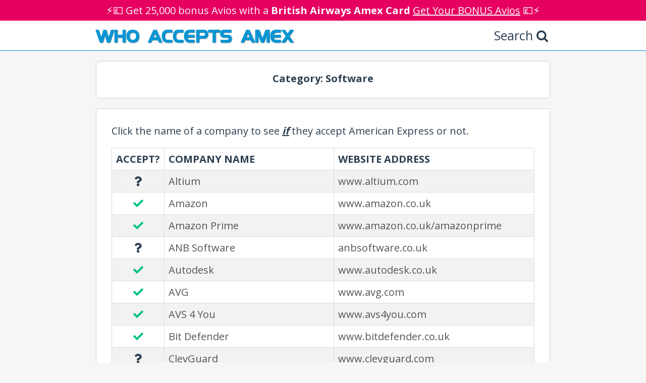

--- FILE ---
content_type: text/html; charset=UTF-8
request_url: https://www.whoacceptsamex.co.uk/categories/software/128/
body_size: 8019
content:
<!DOCTYPE html>
<html lang="en-GB" dir="ltr">
<head>
<meta charset="utf-8">
<!-- Google Tag Manager -->
<script>(function(w,d,s,l,i){w[l]=w[l]||[];w[l].push({'gtm.start':
new Date().getTime(),event:'gtm.js'});var f=d.getElementsByTagName(s)[0],
j=d.createElement(s),dl=l!='dataLayer'?'&l='+l:'';j.async=true;j.src=
'https://www.googletagmanager.com/gtm.js?id='+i+dl;f.parentNode.insertBefore(j,f);
})(window,document,'script','dataLayer','GTM-7ZQT');</script>
<!-- End Google Tag Manager -->
<!-- Hotjar Tracking Code for www.whoacceptsamex.co.uk -->
<script>
	(function(h,o,t,j,a,r){
		h.hj=h.hj||function(){(h.hj.q=h.hj.q||[]).push(arguments)};
		h._hjSettings={hjid:13927,hjsv:6};
		a=o.getElementsByTagName('head')[0];
		r=o.createElement('script');r.async=1;
		r.src=t+h._hjSettings.hjid+j+h._hjSettings.hjsv;
		a.appendChild(r);
	})(window,document,'https://static.hotjar.com/c/hotjar-','.js?sv=');
</script>	
<meta name="viewport" content="width=device-width, initial-scale=1">
<title>Find companies listed under Software that accept Amex</title>
<meta name="description" content="Here you can see companies listed under Software that do and don't accept American Express in the UK" />
<link href="https://fonts.googleapis.com/css?family=Open+Sans:400,700" rel="stylesheet">
<link rel="stylesheet" href="https://www.whoacceptsamex.co.uk/assets/css/format240514.css">
<link rel="stylesheet" href="https://pro.fontawesome.com/releases/v5.0.10/css/all.css" integrity="sha384-KwxQKNj2D0XKEW5O/Y6haRH39PE/xry8SAoLbpbCMraqlX7kUP6KHOnrlrtvuJLR" crossorigin="anonymous">
<style>
</style>
</head>
<body><style>
#rafBanner {
    width: 100%;
    margin: 0 auto;
    background-color: #E60060;
    color: #fff;
    padding: 7px 0;
    text-align: center;
}
#rafBanner a {
    color: #fff!important;
}
</style>
<div id="rafBanner">
		<span class="rafBannerLink">⚡💷 Get 25,000 bonus Avios with a <strong>British Airways Amex Card</strong></span> <a href="https://americanexpress.com/en-gb/referral/sTUARBsxZS?XL=MNTNS" id="rafNew">Get Your BONUS Avios</a> 💷⚡
</div>
	<header>
		<div id="logo">
			<a href="/">WHO ACCEPTS AMEX</a>
			<!---->
		
			<div id="magnify">
				<span class="searchhead">Search </span>
				<i class="fa fa-search" id="searchicon"></i>
			</div>
			
		</div>		
		<div id="search">
			<i class="fas fa-search"></i> Does <input type="text" placeholder="e.g. Furniture Village" id="typeahead" autocomplete="off" data-provide="typeahead" autofocus> Accept Amex?
			<div class="categorytitle">Or search by category:</div>
						<div class="pinwrapper">
				<div class="masonry">
					<div class="item">
						<div class="pintitle"><i class="fas fa-chevron-down chevron"></i><i class="fas fa-times times"></i>High Street</div>
						<p>
							<a href="https://www.whoacceptsamex.co.uk/categories/auction-selling/8/">Auction &amp; Selling</a><br />
							<a href="https://www.whoacceptsamex.co.uk/categories/charities/32/">Charities</a><br />
							<a href="https://www.whoacceptsamex.co.uk/categories/department-stores/42/">Department Stores</a><br />
							<a href="https://www.whoacceptsamex.co.uk/categories/drycleaners/48/">Drycleaners</a><br />
							<a href="https://www.whoacceptsamex.co.uk/categories/fashion/53/">Fashion</a><br />
							- <a href="https://www.whoacceptsamex.co.uk/categories/fancy-dress/52/">Fancy Dress</a><br />
							- <a href="https://www.whoacceptsamex.co.uk/categories/footwear/59/">Footwear</a><br />
							- <a href="https://www.whoacceptsamex.co.uk/categories/kids-clothing/87/">Kids Clothing</a><br />
							- <a href="https://www.whoacceptsamex.co.uk/categories/maternity-wear/95/">Maternity Wear</a><br />
							- <a href="https://www.whoacceptsamex.co.uk/categories/mens-clothing/98/">Mens Clothing</a><br />
							- <a href="https://www.whoacceptsamex.co.uk/categories/lingerie/89/">Lingerie</a><br />
							- <a href="https://www.whoacceptsamex.co.uk/categories/tailoring/136/">Tailoring</a><br />
							- <a href="https://www.whoacceptsamex.co.uk/categories/womens-clothing/149/">Womens Clothing</a><br />
							<a href="https://www.whoacceptsamex.co.uk/categories/florists/56/">Florists</a><br />
							<a href="https://www.whoacceptsamex.co.uk/categories/gadgets/65/">Gadgets</a><br />
							<a href="https://www.whoacceptsamex.co.uk/categories/gifts/70/">Gifts</a><br />
							<a href="https://www.whoacceptsamex.co.uk/categories/health-beauty/76/">Health &amp; Beauty</a><br />
							- <a href="https://www.whoacceptsamex.co.uk/categories/beauty/12/">Beauty</a><br />
							- <a href="https://www.whoacceptsamex.co.uk/categories/fragrances/62/">Fragrances</a><br />
							- <a href="https://www.whoacceptsamex.co.uk/categories/hair-products/73/">Hair Products</a><br />
							- <a href="https://www.whoacceptsamex.co.uk/categories/hair-salons/74/">Hair Salons</a><br />
							- <a href="https://www.whoacceptsamex.co.uk/categories/health/75/">Health</a><br />
							- <a href="https://www.whoacceptsamex.co.uk/categories/medical-institutions/96/">Medical Institutions</a><br />
							- <a href="https://www.whoacceptsamex.co.uk/categories/pharmacies/117/">Pharmacies</a><br />
							- <a href="https://www.whoacceptsamex.co.uk/categories/mens-grooming/97/">Men&#039;s Grooming</a><br />
							- <a href="https://www.whoacceptsamex.co.uk/categories/opticians-glasses-lenses/71/">Opticians, Glasses &amp; Lenses</a><br />
							- <a href="https://www.whoacceptsamex.co.uk/categories/spas-treatments/167/">Spas & Treatments</a><br />
							- <a href="https://www.whoacceptsamex.co.uk/categories/vitamins-supplements/147/">Vitamins &amp; Supplements</a><br />
							<a href="https://www.whoacceptsamex.co.uk/categories/hobby-crafts-models/78/">Hobby, Crafts & Models</a><br />
							<a href="https://www.whoacceptsamex.co.uk/categories/home-diy/5/">Home &amp; DIY</a><br />
							- <a href="https://www.whoacceptsamex.co.uk/categories/bathroom-accessories/11/">Bathroom &amp; Accessories</a><br />
							- <a href="https://www.whoacceptsamex.co.uk/categories/beds-bedding/13/">Beds &amp; Bedding</a><br />
							- <a href="https://www.whoacceptsamex.co.uk/categories/carpets-flooring/29/">Carpets &amp; Flooring</a><br />
							- <a href="https://www.whoacceptsamex.co.uk/categories/diy/45/">DIY</a><br />
							- <a href="https://www.whoacceptsamex.co.uk/categories/domestic-appliances/47/">Domestic Appliances</a><br />
							- <a href="https://www.whoacceptsamex.co.uk/categories/furniture/64/">Furniture</a><br />
							- <a href="https://www.whoacceptsamex.co.uk/categories/garden/68/">Garden</a><br />
							- <a href="https://www.whoacceptsamex.co.uk/categories/homewares/80/">Homewares</a><br />
							<a href="https://www.whoacceptsamex.co.uk/categories/parent-kids/111/">Parent &amp; Kids</a><br />
							<a href="https://www.whoacceptsamex.co.uk/categories/personalised-cards/114/">Personalised Cards</a><br />
							<a href="https://www.whoacceptsamex.co.uk/categories/pets/116/">Pets</a><br />
							<a href="https://www.whoacceptsamex.co.uk/categories/photographers/169/">Photographers</a><br />
							<a href="https://www.whoacceptsamex.co.uk/categories/self-storage/170/">Self Storage</a><br />
							<a href="https://www.whoacceptsamex.co.uk/categories/sporting-memorobilia/171/">Sporting Memorobilia</a><br />
							<a href="https://www.whoacceptsamex.co.uk/categories/sports-fitness/131/">Sports &amp; Fitness</a><br />
							- <a href="https://www.whoacceptsamex.co.uk/categories/golf/174/">Golf</a><br />
							<a href="https://www.whoacceptsamex.co.uk/categories/stag-hen-parties/152/">Stag &amp; Hen Parties</a><br />
							<a href="https://www.whoacceptsamex.co.uk/categories/stationery/132/">Stationery</a><br />
							<a href="https://www.whoacceptsamex.co.uk/categories/toys/141/">Toys</a><br />
							<a href="https://www.whoacceptsamex.co.uk/categories/trophies-awards/151/">Trophies &amp; Awards</a><br />
							<a href="https://www.whoacceptsamex.co.uk/categories/watches-jewellery/148/">Watches &amp; Jewellery</a><br />
						</p>
					</div>
					<div class="item">
						<div class="pintitle"><i class="fas fa-chevron-down chevron"></i><i class="fas fa-times times"></i>Travel</div>
						<p>
							<a href="https://www.whoacceptsamex.co.uk/categories/camping-equipment/21/">Camping Equipment</a><br />
							<a href="https://www.whoacceptsamex.co.uk/categories/car-hire/23/">Car Hire</a><br />
							<a href="https://www.whoacceptsamex.co.uk/categories/coach/161/">Coach</a><br />
							<a href="https://www.whoacceptsamex.co.uk/categories/corporate-travel/37/">Corporate Travel</a><br />
							<a href="https://www.whoacceptsamex.co.uk/categories/cruises/163/">Cruises</a><br />
							<a href="https://www.whoacceptsamex.co.uk/categories/ferries/162/">Ferries</a><br />
							<a href="https://www.whoacceptsamex.co.uk/categories/flights/55/">Flights</a><br />
							<a href="https://www.whoacceptsamex.co.uk/categories/foreign-exchange/60/">Foreign Exchange</a><br />
							<a href="https://www.whoacceptsamex.co.uk/categories/foreign-languages/61/">Foreign Languages</a><br />
							<a href="https://www.whoacceptsamex.co.uk/categories/holidays/79/">Holidays</a><br />
							<a href="https://www.whoacceptsamex.co.uk/categories/hotels-accommodation/81/">Hotels &amp; Accommodation</a><br />
							<a href="https://www.whoacceptsamex.co.uk/categories/international-calling/85/">International Calling</a><br />
							<a href="https://www.whoacceptsamex.co.uk/categories/luggage/93/">Luggage</a><br />
							<a href="https://www.whoacceptsamex.co.uk/categories/motorway-services/103/">Motorway Services</a><br />
							<a href="https://www.whoacceptsamex.co.uk/categories/parking-transfers/2/">Parking &amp; Transfers</a><br />
							<a href="https://www.whoacceptsamex.co.uk/categories/petrol,-gas,-fuel/115/">Petrol, Gas, Fuel</a><br />
							<a href="https://www.whoacceptsamex.co.uk/categories/rail-train/121/">Rail/Train</a><br />
							<a href="https://www.whoacceptsamex.co.uk/categories/ski-holidays/127/">Ski Holidays</a><br />
							<a href="https://www.whoacceptsamex.co.uk/categories/spas-treatments/167/">Spas & Treatments</a><br />
							<a href="https://www.whoacceptsamex.co.uk/categories/taxis-chauffeurs/138/">Taxis &amp; Chauffeurs</a><br />
							<a href="https://www.whoacceptsamex.co.uk/categories/toll-roads/140/">Toll Roads</a><br />
						</p>
					</div>
					<div class="item">
						<div class="pintitle"><i class="fas fa-chevron-down chevron"></i><i class="fas fa-times times"></i>Food &amp; Drink</div>
						<p>
							<a href="https://www.whoacceptsamex.co.uk/categories/cafes-coffee-shops/19/">Cafes & Coffee Shops</a><br />
							<a href="https://www.whoacceptsamex.co.uk/categories/catering/31/">Catering</a><br />
							<a href="https://www.whoacceptsamex.co.uk/categories/drink/4/">Drink</a><br />
							<a href="https://www.whoacceptsamex.co.uk/categories/food-chocolate/57/">Food &amp; Chocolate</a><br />
							<a href="https://www.whoacceptsamex.co.uk/categories/takeaway-delivery/137/">Takeaway &amp; Delivery</a><br />
							- <a href="https://www.whoacceptsamex.co.uk/categories/indian-takeaways/82/">Indian Takeaways</a><br />
							- <a href="https://www.whoacceptsamex.co.uk/categories/london-takeaways/92/">London Takeaways</a><br />
							<a href="https://www.whoacceptsamex.co.uk/categories/pubs-bars/120/">Pubs &amp; Bars</a><br />
							<a href="https://www.whoacceptsamex.co.uk/categories/restaurants/124/">Restaurants</a><br />
							- <a href="https://www.whoacceptsamex.co.uk/categories/london-restaurants/91/">London Restaurants</a><br />
							<a href="https://www.whoacceptsamex.co.uk/categories/supermarkets/135/">Supermarkets</a><br />
						</p>
					</div>
					<div class="item">
						<div class="pintitle"><i class="fas fa-chevron-down chevron"></i><i class="fas fa-times times"></i>Utilities</div>
						<p>
							<a href="https://www.whoacceptsamex.co.uk/categories/broadband-digital-tv/17/">Broadband &amp; Digital TV</a><br />
							<a href="https://www.whoacceptsamex.co.uk/categories/gas-electricity/69/">Gas &amp; Electricity</a><br />
							<a href="https://www.whoacceptsamex.co.uk/categories/international-calling/85/">International Calling</a><br />
							<a href="https://www.whoacceptsamex.co.uk/categories/landline-phone/88/">Landline Phone</a><br />
							<a href="https://www.whoacceptsamex.co.uk/categories/mobile-broadband/100/">Mobile Broadband</a><br />
						</p>
					</div>
					<div class="item">
						<div class="pintitle"><i class="fas fa-chevron-down chevron"></i><i class="fas fa-times times"></i>Insurance &amp; Finance</div>
						<p>
							<a href="https://www.whoacceptsamex.co.uk/categories/atms-cash-machines/172/">ATMs / Cash Machines</a><br />
							<a href="https://www.whoacceptsamex.co.uk/categories/discounts,-vouchers,-money-saving/43/">Discounts, Vouchers, Money Saving</a><br />
							<a href="https://www.whoacceptsamex.co.uk/categories/finance/54/">Finance</a><br />
							<a href="https://www.whoacceptsamex.co.uk/categories/insurance/84/">Insurance</a><br />
							- <a href="https://www.whoacceptsamex.co.uk/categories/car-insurance/24/">Car Insurance</a><br />
							- <a href="https://www.whoacceptsamex.co.uk/categories/mobile-phone-insurance/101/">Mobile Phone Insurance</a><br />
							<a href="https://www.whoacceptsamex.co.uk/categories/money-transfer/173/">Money Transfer</a><br />
						</p>
					</div>
					<div class="item">
						<div class="pintitle"><i class="fas fa-chevron-down chevron"></i><i class="fas fa-times times"></i>Electrical</div>
						<p>
							<a href="https://www.whoacceptsamex.co.uk/categories/audio-visual/9/">Audio Visual</a><br />
							<a href="https://www.whoacceptsamex.co.uk/categories/cameras-photography/20/">Cameras &amp; Photography</a><br />
							<a href="https://www.whoacceptsamex.co.uk/categories/computing/36/">Computing</a><br />
							- <a href="https://www.whoacceptsamex.co.uk/categories/computers/35/">Computers</a><br />
							- <a href="https://www.whoacceptsamex.co.uk/categories/domains-hosting/46/">Domains &amp; Hosting</a><br />
							- <a href="https://www.whoacceptsamex.co.uk/categories/it-servicing/86/">IT Servicing</a><br />
							- <a href="https://www.whoacceptsamex.co.uk/categories/online-data-storage/107/">Online Data Storage</a><br />
							- <a href="https://www.whoacceptsamex.co.uk/categories/online-gaming/108/">Online Gaming</a><br />
							- <a href="https://www.whoacceptsamex.co.uk/categories/software/128/">Software</a><br />
							<a href="https://www.whoacceptsamex.co.uk/categories/domestic-appliances/47/">Domestic Appliances</a><br />
							<a href="https://www.whoacceptsamex.co.uk/categories/electronic-equipment/159/">Electronic Equipment</a><br />
							<a href="https://www.whoacceptsamex.co.uk/categories/gadgets/65/">Gadgets</a><br />
							<a href="https://www.whoacceptsamex.co.uk/categories/gifts/70/">Gifts</a><br />
						</p>
					</div>					
					<div class="item">
						<div class="pintitle"><i class="fas fa-chevron-down chevron"></i><i class="fas fa-times times"></i>Entertainment</div>
						<p>
							<a href="https://www.whoacceptsamex.co.uk/categories/attractions-experiences/7/">Attractions &amp; Experiences</a><br />
							<a href="https://www.whoacceptsamex.co.uk/categories/books/15/">Books</a><br />
							<a href="https://www.whoacceptsamex.co.uk/categories/comedy-clubs/34/">Comedy Clubs</a><br />
							<a href="https://www.whoacceptsamex.co.uk/categories/daily-deals/40/">Daily Deals</a><br />
							<a href="https://www.whoacceptsamex.co.uk/categories/dating/41/">Dating</a><br />
							<a href="https://www.whoacceptsamex.co.uk/categories/days-out/165/">Days Out</a><br />
							<a href="https://www.whoacceptsamex.co.uk/categories/fancy-dress/52/">Fancy Dress</a><br />
							<a href="https://www.whoacceptsamex.co.uk/categories/gambling/66/">Gambling</a><br />
							<a href="https://www.whoacceptsamex.co.uk/categories/games/67/">Games</a><br />
							<a href="https://www.whoacceptsamex.co.uk/categories/gifts/70/">Gifts</a><br />
							<a href="https://www.whoacceptsamex.co.uk/categories/movies/104/">Movies</a><br />
							<a href="https://www.whoacceptsamex.co.uk/categories/music/105/">Music</a><br />
							<a href="https://www.whoacceptsamex.co.uk/categories/newspaper-magazine-subscriptions/168/">Newspaper &amp; Magazine Subscriptions</a><br />
							<a href="https://www.whoacceptsamex.co.uk/categories/online-gaming/108/">Online Gaming</a><br />
							<a href="https://www.whoacceptsamex.co.uk/categories/online-movies/109/">Online Movies</a><br />
							<a href="https://www.whoacceptsamex.co.uk/categories/online-music/110/">Online Music</a><br />
							<a href="https://www.whoacceptsamex.co.uk/categories/tickets/139/">Tickets</a><br />
							<a href="https://www.whoacceptsamex.co.uk/categories/theme-parks/164/">Theme Parks</a><br />
						</p>
					</div>
					<div class="item">
						<div class="pintitle"><i class="fas fa-chevron-down chevron"></i><i class="fas fa-times times"></i>Adult</div>
						<p>
						<a href="https://www.whoacceptsamex.co.uk/categories/adult/3/">Adult</a><br />
						<a href="https://www.whoacceptsamex.co.uk/categories/lingerie/89/">Lingerie</a><br />
						</p>
					</div>
					<div class="item">
						<div class="pintitle"><i class="fas fa-chevron-down chevron"></i><i class="fas fa-times times"></i>Business Supplies</div>
						<p>
							<a href="https://www.whoacceptsamex.co.uk/categories/advertising/154/">Advertising</a><br />
							<a href="https://www.whoacceptsamex.co.uk/categories/banners/10/">Banners</a><br />
							<a href="https://www.whoacceptsamex.co.uk/categories/business-resources/18/">Business Resources</a><br />
							<a href="https://www.whoacceptsamex.co.uk/categories/corporate-travel/37/">Corporate Travel</a><br />
							<a href="https://www.whoacceptsamex.co.uk/categories/corporate-venues-conferences/38/">Corporate Venues & Conferences</a><br />
							<a href="https://www.whoacceptsamex.co.uk/categories/freelancers/156/">Freelancers</a><br />
							<a href="https://www.whoacceptsamex.co.uk/categories/industrial-tools/83/">Industrial Tools</a><br />
							<a href="https://www.whoacceptsamex.co.uk/categories/international-calling/85/">International Calling</a><br />
							<a href="https://www.whoacceptsamex.co.uk/categories/it-servicing/86/">IT Servicing</a><br />
							<a href="https://www.whoacceptsamex.co.uk/categories/landline-phone/88/">Landline Phone</a><br />
							<a href="https://www.whoacceptsamex.co.uk/categories/manufacturers/94/">Manufacturers</a><br />
							<a href="https://www.whoacceptsamex.co.uk/categories/office-supplies/106/">Office Supplies</a><br />
							<a href="https://www.whoacceptsamex.co.uk/categories/payment-gateways/160/">Payment Gateways</a><br />
							<a href="https://www.whoacceptsamex.co.uk/categories/photographers/169/">Photographers</a><br />
							<a href="https://www.whoacceptsamex.co.uk/categories/polls/153/">Polls</a><br />
							<a href="https://www.whoacceptsamex.co.uk/categories/post-courier-deliveries/119/">Post, Courier, Deliveries</a><br />
							<a href="https://www.whoacceptsamex.co.uk/categories/printing/155/">Printing</a><br />
							<a href="https://www.whoacceptsamex.co.uk/categories/research/122/">Research</a><br />
							<a href="https://www.whoacceptsamex.co.uk/categories/self-storage/170/">Self Storage</a><br />
							<a href="https://www.whoacceptsamex.co.uk/categories/sign-makers/125/">Sign Makers</a><br />
							<a href="https://www.whoacceptsamex.co.uk/categories/stationery/132/">Stationery</a><br />
							<a href="https://www.whoacceptsamex.co.uk/categories/stock-photos/133/">Stock Photos</a><br />
							<a href="https://www.whoacceptsamex.co.uk/categories/trade-supplies/143/">Trade Supplies</a><br />
							<a href="https://www.whoacceptsamex.co.uk/categories/wholesalers/150/">Wholesalers</a><br />

						</p>
					</div>
					<div class="item">
						<div class="pintitle"><i class="fas fa-chevron-down chevron"></i><i class="fas fa-times times"></i>Cars</div>
						<p>
							<a href="https://www.whoacceptsamex.co.uk/categories/breakdown-cover/16/">Breakdown Cover</a><br />
							<a href="https://www.whoacceptsamex.co.uk/categories/car-accessories/22/">Car Accessories</a><br />
							<a href="https://www.whoacceptsamex.co.uk/categories/car-hire/23/">Car Hire</a><br />
							<a href="https://www.whoacceptsamex.co.uk/categories/car-insurance/24/">Car Insurance</a><br />
							<a href="https://www.whoacceptsamex.co.uk/categories/car-parks/25/">Car Parks</a><br />
							<a href="https://www.whoacceptsamex.co.uk/categories/car-sales-services/27/">Car Sales &amp; Services</a><br />
							<a href="https://www.whoacceptsamex.co.uk/categories/driving-schools/166/">Driving Schools</a><br />
						</p>
					</div>
					<div class="item">
						<div class="pintitle"><i class="fas fa-chevron-down chevron"></i><i class="fas fa-times times"></i>Education</div>
						<p>
							<a href="https://www.whoacceptsamex.co.uk/categories/accommodation-for-studies/1/">Accommodation For Studies</a><br />
							<a href="https://www.whoacceptsamex.co.uk/categories/distance-learning/44/">Distance Learning</a><br />
							<a href="https://www.whoacceptsamex.co.uk/categories/exams-tests/157/">Exams &amp; Tests</a><br />
							<a href="https://www.whoacceptsamex.co.uk/categories/foreign-languages/61/">Foreign Languages</a><br />
							<a href="https://www.whoacceptsamex.co.uk/categories/study-abroad/158/">Study Abroad</a><br />
						</p>
					</div>
					<div class="item">
						<div class="pintitle"><i class="fas fa-chevron-down chevron"></i><i class="fas fa-times times"></i>Government</div>
						<p>
							<a href="https://www.whoacceptsamex.co.uk/categories/government-hmrc/72/">Government/HMRC</a><br />
							<a href="https://www.whoacceptsamex.co.uk/categories/local-council/90/">Local Council</a><br />
						</p>
					</div>
					<div class="item">
						<div class="pintitle"><i class="fas fa-chevron-down chevron"></i><i class="fas fa-times times"></i>Law</div>
						<p>
							<a href="https://www.whoacceptsamex.co.uk/categories/solicitors,-barristers,-lawyers/129/">Solicitors, Barristers, Lawyers</a><br />
						</p>
					</div>
					<div class="item">
						<div class="pintitle"><i class="fas fa-chevron-down chevron"></i><i class="fas fa-times times"></i>Mobile Phones</div>
						<p>
							<a href="https://www.whoacceptsamex.co.uk/categories/free-sim/63/">Free Sim</a><br />
							<a href="https://www.whoacceptsamex.co.uk/categories/international-calling/85/">International Calling</a><br />
							<a href="https://www.whoacceptsamex.co.uk/categories/mobile-broadband/100/">Mobile Broadband</a><br />
							<a href="https://www.whoacceptsamex.co.uk/categories/mobile-phone-insurance/101/">Mobile Phone Insurance</a><br />
							<a href="https://www.whoacceptsamex.co.uk/categories/mobiles/102/">Mobiles</a><br />
							<a href="https://www.whoacceptsamex.co.uk/categories/pay-as-you-go/112/">Pay As You Go</a><br />
							<a href="https://www.whoacceptsamex.co.uk/categories/pay-monthly/113/">Pay Monthly</a><br />
							<a href="https://www.whoacceptsamex.co.uk/categories/sim-only/126/">SIM Only</a><br />
						</p>
					</div>
					<div class="item">
						<div class="pintitle"><i class="fas fa-chevron-down chevron"></i><i class="fas fa-times times"></i>Property</div>
						<p>
							<a href="https://www.whoacceptsamex.co.uk/categories/residential-lettings/123/">Residential Lettings</a><br />
						</p>
					</div>
					<div class="item">
						<div class="pintitle"><i class="fas fa-chevron-down chevron"></i><i class="fas fa-times times"></i>Tradesmen</div>
						<p>
							<a href="https://www.whoacceptsamex.co.uk/categories/blacksmith/14/">Blacksmith</a><br />
							<a href="https://www.whoacceptsamex.co.uk/categories/carpentry-joinery/28/">Carpentry/Joinery</a><br />
							<a href="https://www.whoacceptsamex.co.uk/categories/industrial-tools/83/">Industrial Tools</a><br />
							<a href="https://www.whoacceptsamex.co.uk/categories/metalworks/99/">Metalworks</a><br />
							<a href="https://www.whoacceptsamex.co.uk/categories/plumbing-companies/118/">Plumbing Companies</a><br />
							<a href="https://www.whoacceptsamex.co.uk/categories/storage-tanks/134/">Storage Tanks</a><br />
						</p>
					</div>
				</div>
			</div>		</div>		
	</header>		<div id="main">
			<div class="pagetitle">
					<div id="question">Category: Software</div>
			</div>
			<div class="pagemain">
							<p>Click the name of a company to see <strong><em><u>if</u></em></strong> they accept American Express or not.</p>
				<style>
					#categorytable th:first-child,#categorytable td:first-child{width:100px !important;text-align:center;}
					#categorytable .fa-check{color:#00c27e;}
					#categorytable .fa-times{color:#fa5252;}
				</style>
				<table id="categorytable">
					<tr>
						<th>ACCEPT?</th>
						<th>COMPANY NAME</th>
						<th>WEBSITE ADDRESS</th>
					</tr>	
		
						<tr>
							<td><i class="fas fa-question"></i></td>
							<td><a href="https://www.whoacceptsamex.co.uk/companies/altium/2313/">Altium</a></td>
							<td><a href="https://www.altium.com/" style="text-decoration:underline;" rel="nofollow">www.altium.com</a></td>
						</tr>
						

						<tr>
							<td><i class="fas fa-check"></i></td>
							<td><a href="https://www.whoacceptsamex.co.uk/companies/amazon/19207/">Amazon</a></td>
							<td><a href="https://www.amazon.co.uk/?tag=whoaccepts-21" style="text-decoration:underline;" rel="nofollow">www.amazon.co.uk</a></td>
						</tr>
						

						<tr>
							<td><i class="fas fa-check"></i></td>
							<td><a href="https://www.whoacceptsamex.co.uk/companies/amazon-prime/336/">Amazon Prime</a></td>
							<td><a href="https://www.amazon.co.uk/tryprimefree?tag=whoaccepts-21" style="text-decoration:underline;" rel="nofollow">www.amazon.co.uk/amazonprime</a></td>
						</tr>
						

						<tr>
							<td><i class="fas fa-question"></i></td>
							<td><a href="https://www.whoacceptsamex.co.uk/companies/anb-software/1547/">ANB Software</a></td>
							<td><a href="https://anbsoftware.co.uk/" style="text-decoration:underline;" rel="nofollow">anbsoftware.co.uk</a></td>
						</tr>
						

						<tr>
							<td><i class="fas fa-check"></i></td>
							<td><a href="https://www.whoacceptsamex.co.uk/companies/autodesk/749/">Autodesk</a></td>
							<td><a href="https://www.autodesk.co.uk" style="text-decoration:underline;" rel="nofollow">www.autodesk.co.uk</a></td>
						</tr>
						

						<tr>
							<td><i class="fas fa-check"></i></td>
							<td><a href="https://www.whoacceptsamex.co.uk/companies/avg/351/">AVG</a></td>
							<td><a href="https://www.avg.com" style="text-decoration:underline;" rel="nofollow">www.avg.com</a></td>
						</tr>
						

						<tr>
							<td><i class="fas fa-check"></i></td>
							<td><a href="https://www.whoacceptsamex.co.uk/companies/avs-4-you/1882/">AVS 4 You</a></td>
							<td><a href="https://www.avs4you.com/" style="text-decoration:underline;" rel="nofollow">www.avs4you.com</a></td>
						</tr>
						

						<tr>
							<td><i class="fas fa-check"></i></td>
							<td><a href="https://www.whoacceptsamex.co.uk/companies/bit-defender/1580/">Bit Defender</a></td>
							<td><a href="https://www.bitdefender.co.uk/" style="text-decoration:underline;" rel="nofollow">www.bitdefender.co.uk</a></td>
						</tr>
						

						<tr>
							<td><i class="fas fa-question"></i></td>
							<td><a href="https://www.whoacceptsamex.co.uk/companies/clevguard/2394/">ClevGuard</a></td>
							<td><a href="https://www.clevguard.com/" style="text-decoration:underline;" rel="nofollow">www.clevguard.com</a></td>
						</tr>
						

						<tr>
							<td><i class="fas fa-question"></i></td>
							<td><a href="https://www.whoacceptsamex.co.uk/companies/intego/2539/">Intego</a></td>
							<td><a href="https://www.intego.com/" style="text-decoration:underline;" rel="nofollow">intego.com</a></td>
						</tr>
						

						<tr>
							<td><i class="fas fa-question"></i></td>
							<td><a href="https://www.whoacceptsamex.co.uk/companies/ithemes-media/2348/">iThemes Media</a></td>
							<td><a href="https://ithemes.com/" style="text-decoration:underline;" rel="nofollow">www.ithemes.com</a></td>
						</tr>
						

						<tr>
							<td><i class="fas fa-question"></i></td>
							<td><a href="https://www.whoacceptsamex.co.uk/companies/lumen/2516/">Lumen</a></td>
							<td><a href="https://www.lumen.com/en-uk/home.html" style="text-decoration:underline;" rel="nofollow">lumen.com</a></td>
						</tr>
						

						<tr>
							<td><i class="fas fa-check"></i></td>
							<td><a href="https://www.whoacceptsamex.co.uk/companies/microsoft/994/">Microsoft</a></td>
							<td><a href="https://www.microsoftstore.com/store/msuk/en_GB/home" style="text-decoration:underline;" rel="nofollow">www.microsoftstore.com</a></td>
						</tr>
						

						<tr>
							<td><i class="fas fa-check"></i></td>
							<td><a href="https://www.whoacceptsamex.co.uk/companies/serif/650/">Serif</a></td>
							<td><a href="https://www.serif.com" style="text-decoration:underline;" rel="nofollow">www.serif.com</a></td>
						</tr>
						

						<tr>
							<td><i class="fas fa-check"></i></td>
							<td><a href="https://www.whoacceptsamex.co.uk/companies/ufs-explorer/2209/">UFS Explorer</a></td>
							<td><a href="https://www.ufsexplorer.com/" style="text-decoration:underline;" rel="nofollow">ufsexplorer.com</a></td>
						</tr>
						
				</table>
			</div>
		</div><footer>
	<div class="main">
		
			All information correct at the time of publication and is subject to change without prior notice.
			<br />
			&copy; 2008-2026 Who Accepts Amex | <a href="/faq/">FAQ</a> | <a href="/privacy/">Disclaimer &amp; Privacy Policy</a>
			<br />
			This site is not a part of <a href="https://www.americanexpress.com/uk/">American Express</a>. When you make a purchase or carry out some other action as a direct result of clicking on a link on our website, we may receive a small commission at no cost to you.
	</div>
</footer>
	<script src="https://ajax.googleapis.com/ajax/libs/jquery/3.3.1/jquery.min.js"></script>
	<script src="https://use.fontawesome.com/f4b9b62f59.js"></script>
<script type="text/javascript">
$(document).on('click', '.pintitle', function(e){
	if ($(window).width() > 600) {
		$(this).parent().toggleClass('fixed');
		$('.pintitle').not(this).parent().toggleClass('opaque');
	} 
		$(this).next('.item p').slideToggle(400);
		$(this).closest('.item').find('.times').fadeToggle(500);
		$(this).closest('.item').find('.chevron').fadeToggle(500);
});
</script>

	<script src="https://ajax.googleapis.com/ajax/libs/jquery/3.2.1/jquery.min.js"></script>
	<script src="https://www.whoacceptsamex.co.uk/js/bootstrap.js"></script>
	<script src="https://www.whoacceptsamex.co.uk/js/typeahead2.js"></script>
	<script src="https://www.whoacceptsamex.co.uk/js/rev.js"></script>	
	<!--<script type="text/javascript" src="https://s.skimresources.com/js/142X245.skimlinks.js"></script> -->
	<script type="text/javascript">
    var vglnk = { key: '59b77999580f6b480fa721c4ef099e0d' };
    (function(d, t) {
        var s = d.createElement(t);
            s.type = 'text/javascript';
            s.async = true;
            s.src = '//cdn.viglink.com/api/vglnk.js';
        var r = d.getElementsByTagName(t)[0];
            r.parentNode.insertBefore(s, r);
    }(document, 'script'));
	</script>
<script type="text/javascript">
(function() {
  var width = window.innerWidth;
  if (width >= 600) {
	hj('trigger', 'notmobile');
  }
})();
</script>	
	<!-- Quantcast Choice. Consent Manager Tag -->
<!-- Quantcast Choice. Consent Manager Tag 
<script type="text/javascript" async=true>
    var elem = document.createElement('script');
    elem.src = 'https://quantcast.mgr.consensu.org/cmp.js';
    elem.async = true;
    elem.type = "text/javascript";
    var scpt = document.getElementsByTagName('script')[0];
    scpt.parentNode.insertBefore(elem, scpt);
    (function() {
    var gdprAppliesGlobally = false;
    function addFrame() {
        if (!window.frames['__cmpLocator']) {
        if (document.body) {
            var body = document.body,
                iframe = document.createElement('iframe');
            iframe.style = 'display:none';
            iframe.name = '__cmpLocator';
            body.appendChild(iframe);
        } else {
            // In the case where this stub is located in the head,
            // this allows us to inject the iframe more quickly than
            // relying on DOMContentLoaded or other events.
            setTimeout(addFrame, 5);
        }
        }
    }
    addFrame();
    function cmpMsgHandler(event) {
        var msgIsString = typeof event.data === "string";
        var json;
        if(msgIsString) {
        json = event.data.indexOf("__cmpCall") != -1 ? JSON.parse(event.data) : {};
        } else {
        json = event.data;
        }
        if (json.__cmpCall) {
        var i = json.__cmpCall;
        window.__cmp(i.command, i.parameter, function(retValue, success) {
            var returnMsg = {"__cmpReturn": {
            "returnValue": retValue,
            "success": success,
            "callId": i.callId
            }};
            event.source.postMessage(msgIsString ?
            JSON.stringify(returnMsg) : returnMsg, '*');
        });
        }
    }
    window.__cmp = function (c) {
        var b = arguments;
        if (!b.length) {
        return __cmp.a;
        }
        else if (b[0] === 'ping') {
        b[2]({"gdprAppliesGlobally": gdprAppliesGlobally,
            "cmpLoaded": false}, true);
        } else if (c == '__cmp')
        return false;
        else {
        if (typeof __cmp.a === 'undefined') {
            __cmp.a = [];
        }
        __cmp.a.push([].slice.apply(b));
        }
    }
    window.__cmp.gdprAppliesGlobally = gdprAppliesGlobally;
    window.__cmp.msgHandler = cmpMsgHandler;
    if (window.addEventListener) {
        window.addEventListener('message', cmpMsgHandler, false);
    }
    else {
        window.attachEvent('onmessage', cmpMsgHandler);
    }
    })();
    window.__cmp('init', {
    		'Language': 'en',
		'Initial Screen Title Text': 'Welcome to Who Accepts Amex',
		'Initial Screen Reject Button Text': 'I do not accept',
		'Initial Screen Accept Button Text': 'I accept',
		'Purpose Screen Header Title Text': 'Privacy settings',
		'Purpose Screen Body Text': 'You can set your consent preferences and determine how you want your data to be used based on the purposes below. You may set your preferences for us independently from those of third-party partners. Each purpose has a description so that you know how we and partners use your data.',
		'Vendor Screen Body Text': 'You can set consent preferences for each individual third-party company below. Expand each company list item to see what purposes they use data for to help make your choices. In some cases, companies may disclose that they use your data without asking for your consent, based on their legitimate interests. You can click on their privacy policies for more information and to opt out.',
		'Vendor Screen Accept All Button Text': 'Accept all',
		'Vendor Screen Reject All Button Text': 'Reject all',
		'Initial Screen Body Text': 'We and our partners use technology such as cookies on our site to personalise content and analyse our traffic. Click below to consent to the use of this technology across the web. You can change your mind and change your consent choices at anytime by returning to this site.',
		'Initial Screen Body Text Option': 1,
		'Publisher Name': 'Who Accepts Amex',
		'Publisher Logo': 'https://www.whoacceptsamex.co.uk/img/logo.jpg',
		'Min Days Between UI Displays': 365,
		'Publisher Purpose IDs': [1,4,5],
		'Publisher Purpose Legitimate Interest IDs': [1,4,5],
		'Post Consent Page': 'https://www.whoacceptsamex.co.uk',
		'Consent Scope': 'service',
		'No Option': false,
    });
</script>
<!-- End Quantcast Choice. Consent Manager Tag -->
    <style>
	.qc-cmp-persistent-link{color:#fff !important;}
    </style>
	<a rel="nofollow" style="display:none;" href="https://www.whoacceptsamex.co.uk/blackhole/">Do NOT follow this link or you will be banned from the site!</a>
	
<script defer src="https://static.cloudflareinsights.com/beacon.min.js/vcd15cbe7772f49c399c6a5babf22c1241717689176015" integrity="sha512-ZpsOmlRQV6y907TI0dKBHq9Md29nnaEIPlkf84rnaERnq6zvWvPUqr2ft8M1aS28oN72PdrCzSjY4U6VaAw1EQ==" data-cf-beacon='{"version":"2024.11.0","token":"0a90203ec4d94c2a9947065d4e029027","r":1,"server_timing":{"name":{"cfCacheStatus":true,"cfEdge":true,"cfExtPri":true,"cfL4":true,"cfOrigin":true,"cfSpeedBrain":true},"location_startswith":null}}' crossorigin="anonymous"></script>
</body>
</html>

--- FILE ---
content_type: text/css
request_url: https://www.whoacceptsamex.co.uk/assets/css/format240514.css
body_size: 1888
content:
* {
  -webkit-box-sizing:border-box;
  -moz-box-sizing:border-box;
  box-sizing:border-box;
}
html {
  font-size: 20px;
  font-family: 'Open Sans', sans-serif;
  color:#555;
  overflow-y: scroll;
}
body{
	margin:0 auto;
	background-color:#f5f6f5;
}
@font-face {
    font-family: 'SF-Fourche-Bold';
    src:url('fonts/SF-Fourche-Bold.ttf.woff') format('woff'),
        url('fonts/SF-Fourche-Bold.ttf.svg#SF-Fourche-Bold') format('svg'),
        url('fonts/SF-Fourche-Bold.ttf.eot'),
        url('fonts/SF-Fourche-Bold.ttf.eot?#iefix') format('embedded-opentype'); 
        font-weight: normal;
        font-style: normal;
}
a{
	color:#555 !important;
}
a:visited{
	color:#555 !important;
}
header {
	top:0;
	left:0;
	padding:10px 0;
	background-color:#fff;
	margin: 0 auto;
	display:block;
	font-size: 1.8em;
	width:100%;
	border-bottom:1px solid #0496D6;
}
#logo,#search,#main,.main{
	width:900px;
}
#search,#main,.main{
	overflow:hidden;
}
#logo,#search{
	margin:0 auto;
}
#logo{
	font-family:'SF-Fourche-Bold', Arial;
	color:#0496D6 !important;
	display:block;
	text-shadow: 1px 1px 2px #01628c;
	line-height:1.1;
}
#logo a{
	text-decoration:none;
	color:#0496D6 !important;
}
#logo a:visited{
	color:#0496D6 !important;
}
#magnify {
  float:right;
  margin-right:4px;
  cursor: pointer;
  color:#2c3e50;
  line-height:0.85 !important;
}
#search{
	display:none;
	text-align:center;
}
#typeahead{
	margin-top:15px;
	font-size: 1em;
    border-top: none;
    border-right: none;
    border-left: none;
    border-bottom: 1px dashed;
	color:#555;
	width: 340px;
}
#searchicon {
	  font-size:25px;
  text-shadow: none;
}
.searchhead{
	font-family: 'Open Sans', sans-serif;
	  font-size:25px;
  text-shadow: none;
}
input:focus{
    outline: none;
}
::-webkit-input-placeholder{
	opacity: 0.5;
	font-weight:normal;
}
#main,.main{margin:0 auto;display:block;overflow:hidden;}
#company100,#disclaimer{display:block;float:left;width:100% !important;}
#company,#mainleft,#mainright,#disclaimer{
    background-color: #fff;
    color: #2c3e50;
    border-radius: 5px;
    border: 1px solid #cfd0cf;
	margin-top:20px;
}
#company{
	text-align:center;
	box-shadow: 0px 4px 0px #b5b5b5;
}
#disclaimer{
	font-size:0.8em;
	padding:16px 19px;
	display:block;
}
#mainright{
	margin-left:20px;
	padding:16px 19px;
	display:block;
	float:right;
	width:340px;
	font-size:0.8em;
}
#mainleft{
	padding:16px 25px;
	font-size:0.8em;
	display:block;
	float:left;
	width:540px;
}
#mainleft p:first-of-type,#mainleft h2:first-of-type,#twitter h2:first-of-type{margin-top:0;}
#mainleft h2:not(:first-of-type),#twitter h2:not(:first-of-type){border-top:1px solid #cfd0cf;padding-top:10px;margin-top:30px;}
#reveal,#offer{
    -webkit-border-radius: 6;
    -moz-border-radius: 6;
    border-radius: 6px;
    text-shadow: 0 -1px #666;
    background: #00c27e;
    padding: 14px 0;
    border: none;
	color: #fff !important;
    text-decoration: none !important;
    font-weight: bold;
	display:block;
	font-size:20px;
	box-shadow: 0 4px #008657;
	-webkit-box-sizing: border-box;
    -moz-box-sizing: border-box;
    box-sizing: border-box;
	width:40%;
	text-align: center;
	margin:20px auto 0 auto;
	cursor:pointer;
}
#revealclick,#offerclick{
    text-decoration:none !important;
}
#sash{
	float: right;
    color: #fff;
    background-color: #0496D6;
    padding: 10px 7px 10px 19px;
    margin-top: 10px;
    margin-left: -1px;
    font-weight: bold;
    font-size: 0.55em;
    line-height: 0;
    text-shadow: 0 -1px #01628c;
    box-shadow: 0 2px #01628c;
    background-clip: padding-box;
	vertical-align:middle;
}
#sashindent{
	float: right;
    background-color: #fff;
    width: 20px;
    height: 20px;
    transform: rotate(45deg);
    margin-top: 10px;
    margin-right: -6px;
}
#sashindentborder{
	float: right;
    background-color: #fff;
    width: 2px;
    height: 2px;
    margin-top: 30px;
    margin-right: -14px;
}
#question{margin:5px 15px 15px 15px;padding-top:5px;}
.answer{text-transform:uppercase;font-size:50px;font-weight:bold;display:block;margin:5px auto;width:100%;text-align:center;line-height:1;}
.yes{color:#00c27e;text-shadow:1px 1px #008657}
.no{color:#fa5252;text-shadow:1px 1px #af3e3e}
#twitter{line-height:1.6em;}
footer{
	width: 100%;
    margin: 0 auto;
    font-size: 0.68em;
    text-align: center;
	color:#555;
	padding:15px 0;
}
footer a{color:#555;}
h2{font-size:1.1em;}
.dropdown-menu{
	list-style-type: none;
	min-width: 300px;
	font-family:'Open Sans', sans-serif;
	color:#2c3e50 !important;
	font-size:0.6em;
	padding: 0 0 10px 0;
	position: absolute;
    z-index: 10;
	box-shadow: 0 0 10px rgba(0, 0, 0, 0.2);
	border:0;
	border-radius:5px;
	text-align:left;
	background-color:#fff;
}
.dropdown-menu li {
    padding: 10px;
    margin:10px 10px 0 10px !important;
	border-radius:5px;
}
.dropdown-menu a{
	color:#2c3e50 !important;
	text-decoration:none !important;
}
.active{
	background-color: #e4e2e2 !important;
	cursor:pointer;
}
.active a{
	text-decoration:none !important;
}
.searchglass {
    float: left;
    padding-top: 6px;
    padding-right: 15px;
    opacity: 0.3;
}
#adsense{
	display:none;
	height:250px !important;
	width:300px !important;
	}
.pinwrapper {
    width: 900px;
    margin: 20px auto;
	font-size:20px;
	text-align:left;
}
.categorytitle{
    margin-top: 20px;
    font-size: 20px;
}
.masonry {
    margin: 1.5em 0;
    padding: 0;
    -moz-column-gap: 1em;
    -webkit-column-gap: 1em;
    column-gap: 1em;
    font-size: .85em;
}

.item {
	border-radius:5px;
    display: inline-block;
    background: #fff;
    padding: 1em;
    margin: 0 0 1em;
    width: 99%;
    box-sizing: border-box;
    -moz-box-sizing: border-box;
    -webkit-box-sizing: border-box;
    border: 1px solid #cfd0cf;
}

.item a{
	color:#2c3e50 !important;
}
.item p{
	display:none;
	padding-left:10px;
	line-height:35px;
}
.pintitle{
	text-transform:uppercase;
    padding: 5px 0 5px 10px;
    background-color: #0378AA !important;
    color: #fff;
    font-weight: bold;
    border-radius: 5px;
    box-shadow: 0 2px #01628c;
	cursor:pointer;
}
.chevron,.times {
	float:right;
	margin:3px 10px 0 -25px;
}
.times{
	display:none !important;
}
.opaque{
	opacity:0.3;
}
.pagetitle,.pagemain{
	display: block;
    background: #fff;
    color: #2c3e50;
    border-radius: 5px;
    border: 1px solid #cfd0cf;
    margin-top: 20px;
}
.pagetitle{
    padding: 10px;
    text-align: center;
	font-weight:bold;
}
.pagemain{padding:30px;}
.fixed{position:initial;}
#question a{color:#2c3e50 !important;border-bottom:1px #2c3e50 dashed;text-decoration:none;}
table{width:100%;border-collapse:collapse;}
table a{text-decoration:none !important;}
th,td{width:50%;text-align:left;padding:8px;border: 1px solid #ddd;}
tr:nth-child(even){background-color: #f2f2f2;}
.pagemain p{margin-top:0;}
.link a{border-bottom:1px #2c3e50 dashed;text-decoration:none !important;}
.searchbrands{height:100px;margin:0 auto;}
.grid{display:grid;grid-template-columns:auto auto auto;padding:10px;}
.seengrid{display:grid;grid-template-columns:auto auto auto auto auto;padding:10px;}
.asseen{padding:20px 0;}
#arrow{float: left;padding-left: 171px;padding-top: 11px;}
#companynote{margin-bottom:15px;}
#company h1{font-size: 1.4em;font-weight:normal;margin:0;}
@media only screen and (max-width: 950px) {
    .pinwrapper {
		margin: 0 auto;
	}
	.pagetitle,.pagemain{
		margin:20px auto;
	}
    .pagetitle,.pinwrapper,.pagemain {
		width:95%;
	}
	
}
@media only screen and (min-width: 601px) {
    .masonry {
        -moz-column-count: 2;
        -webkit-column-count: 2;
        column-count: 2;
    }
}
@media (max-width: 900px) {
	#mainleft,#mainright,#logo,#main,.main{width:100%;}
	#arrow{display:none;}
}
@media (min-width: 901px) {
	#reveal{margin:20px auto 0 260px;}
}
@media only screen and (min-width: 901px) {
    .masonry {
        -moz-column-count: 3;
        -webkit-column-count: 3;
        column-count: 3;
    }
}
@media (max-width: 599px) {
  .grid,.seengrid{display:grid;grid-template-columns:auto;padding:10px;}
}  
@media (max-width: 600px) {
  header{width:100%;font-size: 1.4em;}
  #logo{padding:0 10px;}
  #mainleft,#mainright,#logo,#search,#main,#reveal,#offer,.main{width:100%;}
  #search{font-size:0.8em !important;margin-top:10px;}
  #typeahead{margin-top:0;width:150px;}
  #main,.main{padding:0 10px;}
  #company{font-size: 1.1em;}
  #company h1{font-size: 1.1em;}
  .nopaddingtop{padding-top:0 !important;}
  .searchhead{display:none;}
  .dropdown-menu{min-width: 250px;}
      .masonry {
        -moz-column-count: 1;
        -webkit-column-count: 1;
        column-count: 1;
    }
	th,td{padding:15px 8px;font-size:15px;}
	.pagemain{padding:15px 10px;}
}
@media (max-width: 323px) {
  header{font-size:1.2em;}  
  #logo{text-shadow: 1px 1px 1px #01628c;}
}

--- FILE ---
content_type: application/javascript
request_url: https://www.whoacceptsamex.co.uk/js/rev.js
body_size: -288
content:
$( document ).ready(function() {
	$("#magnify").click(function(){
		$("#search").slideToggle('250');
		$("#typeahead").focus();
		if ($(window).width() <701) {
		$('.qc-cmp-persistent-link').remove();
	}
	});
	if ($(window).width() <701) {
		$('#typeahead').attr('placeholder','e.g. B&Q');
		//$('#reveal').html('Display Answer <i class="fa fa-chevron-right" aria-hidden="true"></i>');
	}
});

--- FILE ---
content_type: application/javascript
request_url: https://www.whoacceptsamex.co.uk/js/typeahead2.js
body_size: 58
content:
$(document).ready(function() {
$('#typeahead').typeahead({
    source: function (query, process) {
        $.ajax({
            url: "https://www.whoacceptsamex.co.uk/source.php",
            type: "POST",
            data: 'query=' + query,
            dataType: 'JSON',
            async: true,
            success: function(data){
	objects = [];
        map = {};
        $.each(data, function(i, object) {
            map[object.label] = object;
            objects.push(object.label);
        });
		$("#typeahead").focus();
        process(objects);
            }
        })
    },
	sorter: function (items) {
	items.unshift(this.query); // Includes a new row with exact search query
    return items.sort();
},

        updater: function (item) {
		var selectedItem = map[item];
	if(selectedItem) {
            document.location = "/companies/" + selectedItem.label.replace(/ /g, '-').toLowerCase() + "/" + selectedItem.id + "/";
			window.dataLayer = window.dataLayer || [];
			window.dataLayer.push({
			  'companyname' : selectedItem.label,
			  'event' : 'Company Search'
			});
	} else {
		document.location = "/companies/" + item.trim().replace(/ /g, '-').toLowerCase() + '/';
			window.dataLayer = window.dataLayer || [];
			window.dataLayer.push({
			  'companyname' : item.trim().toLowerCase(),
			  'event' : 'Unknown Company Search'
			});
	}
            return item;
        }
});
});

